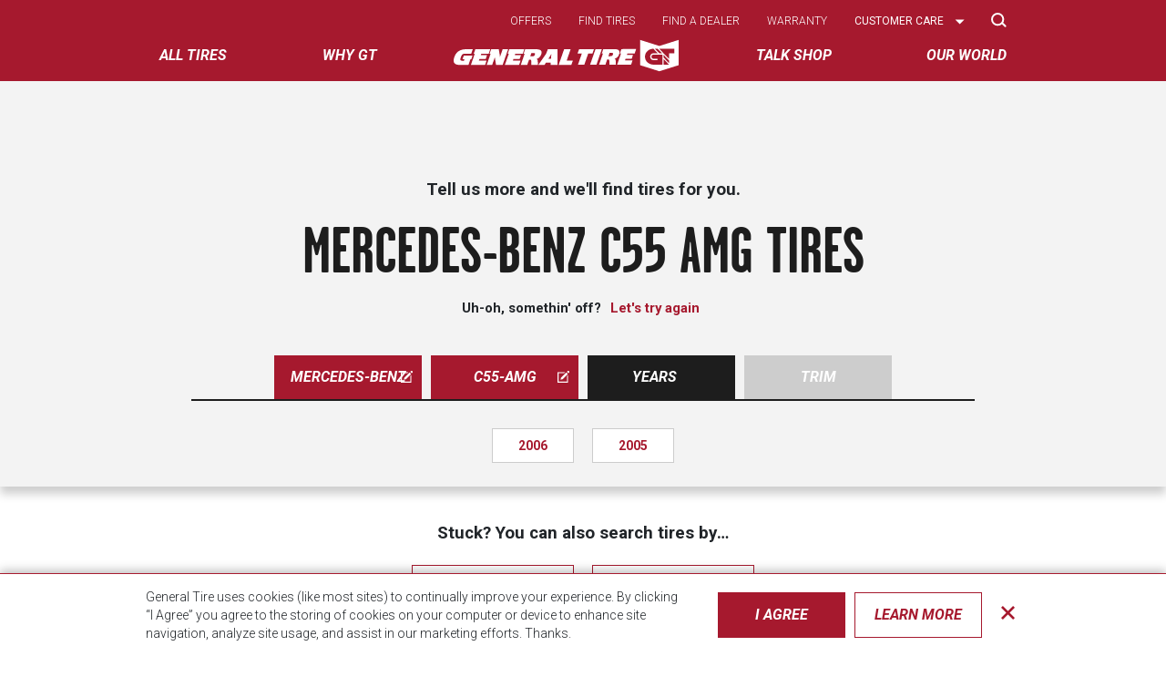

--- FILE ---
content_type: text/html; charset=UTF-8
request_url: https://generaltire.com/tire-search/by-vehicle/mercedes-benz/c55-amg
body_size: 11553
content:
<!DOCTYPE html>
<html lang="en" dir="ltr" prefix="og: https://ogp.me/ns#">
<head>
    <title>Mercedes-Benz C55 AMG Tires | Let’s Find Your Tires</title>
  <meta name="facebook-domain-verification" content="qcxwbbp6lxblmvo1tjq9ymijla0sdb" />
    <link rel="preconnect" href="https://fonts.googleapis.com">
    <link rel="preconnect" href="https://fonts.gstatic.com" crossorigin>
    <link rel="preconnect" href="https://use.typekit.net">
    <link href="https://fonts.googleapis.com/css2?family=Roboto:ital,wght@0,300;0,400;0,700;1,300;1,400;1,700&display=swap" rel="stylesheet">
    <link href="https://fonts.googleapis.com/css2?family=Give+You+Glory&display=swap" rel="stylesheet">
    <link rel="stylesheet" href=https://use.typekit.net/dsh4efx.css>
    <link rel="manifest" href="/themes/custom/gt/manifest.json">
    <meta charset="utf-8" />
<script async src="https://www.googletagmanager.com/gtag/js?id=UA-48537532-3"></script>
<script>window.dataLayer = window.dataLayer || [];function gtag(){dataLayer.push(arguments)};gtag("js", new Date());gtag("set", "developer_id.dMDhkMT", true);gtag('config', 'UA-48537532-3', { 'optimize_id': 'GTM-P9HSXC9', 'send_page_view': false });gtag("config", "UA-48537532-3", {"groups":"default","anonymize_ip":true,"page_path":location.pathname + location.search + location.hash});</script>
<link rel="canonical" href="https://generaltire.com/tire-search/by-vehicle/mercedes-benz/c55-amg" />
<link rel="image_src" href="/themes/custom/gt/images/social/GT_Logo.jpg" />
<meta property="og:url" content="https://generaltire.com/tire-search/by-vehicle/mercedes-benz/c55-amg" />
<meta property="og:title" content="Mercedes-Benz C55 AMG Tires | Let’s Find Your Tires" />
<meta property="og:image" content="https://generaltire.com/sites/default/files/media/image/2025-05/general-tire-logo-nontm.jpg" />
<meta name="twitter:card" content="summary_large_image" />
<meta name="twitter:description" content="Mercedes-Benz C55 AMG Tires | Let’s Find Your Tires" />
<meta name="twitter:site" content="generaltire" />
<meta name="twitter:title" content="Mercedes-Benz C55 AMG Tires | Let’s Find Your Tires" />
<meta name="twitter:creator" content="generaltire" />
<meta name="twitter:image" content="https://generaltire.com/themes/custom/gt/images/social/GT_Twitter.jpg" />
<meta name="Generator" content="Drupal 10 (https://www.drupal.org)" />
<meta name="MobileOptimized" content="width" />
<meta name="HandheldFriendly" content="true" />
<meta name="viewport" content="width=device-width, initial-scale=1, maximum-scale=1, user-scalable=no" />
<script>var gtSvgHash = "ac28f291";</script>
<meta http-equiv="x-ua-compatible" content="ie=edge" />
<meta name="description" content="Find tires for whatever you do in your Mercedes-Benz C55 AMG. Shop tires that Deliver from our nationwide network of General Tire dealers." />
<link rel="icon" href="/themes/custom/gt/favicon.ico" type="image/vnd.microsoft.icon" />
<script src="/sites/default/files/google_tag/primary/google_tag.script.js?t9la79" defer></script>

        <link rel="stylesheet" media="all" href="/sites/default/files/css/css_8GtTRtcXMCFR4-tRXPTXFeUFreFiK9bfbNbWR8Dey5k.css?delta=0&amp;language=en&amp;theme=gt&amp;include=eJwdykEKgDAMBdELteRIJdVYgrUpyVfx9qKbWTymmiHgPEtldzXabIBvCTskNVDrVrnnwNN1tE-m23ouyNN1IEXXZae_KZ6AHFQ5JEFdynXKv7_3wCeY" />
<link rel="stylesheet" media="all" href="//use.fontawesome.com/releases/v5.13.0/css/all.css" />
<link rel="stylesheet" media="all" href="/themes/custom/gt/css/style.css?t9la79" />
<link rel="stylesheet" media="print" href="/sites/default/files/css/css_vnicy3vnx8Swybzs-hm5AEe359VRtiHLd-takgpmZYo.css?delta=3&amp;language=en&amp;theme=gt&amp;include=eJwdykEKgDAMBdELteRIJdVYgrUpyVfx9qKbWTymmiHgPEtldzXabIBvCTskNVDrVrnnwNN1tE-m23ouyNN1IEXXZae_KZ6AHFQ5JEFdynXKv7_3wCeY" />

            
                <link rel="preload" href="/themes/custom/gt/dist/js/c9c17280.js" as="script" crossorigin="anonymous">
                <!-- Facebook Pixel Code -->
                <script>
                    !function (f, b, e, v, n, t, s) {
                        if (f.fbq) return;
                        n = f.fbq = function () {
                            n.callMethod ?
                                n.callMethod.apply(n, arguments) : n.queue.push(arguments)
                        };
                        if (!f._fbq) f._fbq = n;
                        n.push = n;
                        n.loaded = !0;
                        n.version = '2.0';
                        n.queue = [];
                        t = b.createElement(e);
                        t.async = !0;
                        t.src = v;
                        s = b.getElementsByTagName(e)[0];
                        s.parentNode.insertBefore(t, s)
                    }(window, document, 'script',
                        'https://connect.facebook.net/en_US/fbevents.js');
                    fbq('init', '1384309568320876');
                    fbq('track', 'PageView');
                </script>
                <noscript>
                    <img height="1" width="1"
                         src="https://www.facebook.com/tr?id=1384309568320876&ev=PageView
    &noscript=1"/>
                </noscript>
                <!-- End Facebook Pixel Code -->

                </head>
<body class="layout-no-sidebars path-tire-search">
<a href="#main-content" class="visually-hidden focusable skip-link">
    Skip to main content
</a>
<noscript><iframe src="https://www.googletagmanager.com/ns.html?id=GTM-TL4WQSD" height="0" width="0" style="display:none;visibility:hidden"></iframe></noscript>
  <div class="dialog-off-canvas-main-canvas" data-off-canvas-main-canvas>
    <div id="page-wrapper" class="">
  <div id="page">

    <gt-header id="header" role="banner">
      <div class="gt_header texture-bg--red">
        <div class="container">

          
          <nav class="gt_header__nav">
            <div class="main_nav__container texture-bg--red">
              <gt-header-menu>

                <div class="main-nav__mobile-header">
                  <a class="main-nav__mobile-logo" data-skip-prevent-default
                     href="/">
                    <img data-skip-prevent-default
                         src="/themes/custom/gt/images/gt_logo_white_no_tm.svg"
                         alt="General Tire Home"
                         class="mobile_head__home"/>
                  </a>
                  <button data-slot="toggle"
                          class="main-nav__toggle"
                          type="button">
                    <div class="hamburger hamburger--slider">
                      <span class="visually-hidden">Toggle navigation</span>
                      <span class="hamburger-box">
                        <span class="hamburger-inner"></span>
                      </span>
                    </div>
                  </button>

                  <h2 class="main-nav__mobile-header-title">Menu</h2>
                </div>

                <div class="main-nav__container">
                  <div class="main-nav__search">
                    <div class="main-nav__search-container">
                      <div class="main-nav__search-close">
                        <button data-slot="search-toggle-2" type="button">Close</button>
                      </div>
                      <form action="/search" method="get">
                        <label for="search-area"
                               class="visually-hidden">Search</label>
                        <input id="search-area" name="keywords"
                               placeholder="Site Search" type="text"
                               class="col gt_header__searchinput gt_header__searchinput--nav"></li>
                        <button type="submit" href="#"
                                class="btn btn-outline-light">Search
                        </button>
                      </form>
                    </div>
                  </div>

                    <nav role="navigation" aria-label="Main menu" class="main-nav">
            
      <ul class="main-nav__top" role="menubar">
          
              
        <li class="main-nav__top-item main-nav__mobile-dropdown main-nav__desktop-dropdown"
          data-menu-top-item data-menu-top-item-expandable          role="none" data-menu-item-open>
                    <a href="/tires" class="main-nav__top-item-link main-nav__clickable" data-menu-top-item-link="" aria-haspopup="true" role="menuitem" data-drupal-link-system-path="node/860">All tires</a>
                                

    
  <div class="menu_link_content menu-link-contentmain view-mode-tires main-nav__dropdown main-nav--style-tires" data-menu-dropdown>
              
        <ul class="main-nav__panel main-nav__panel--cols-6 menu-level-1" role="menu">
                              
            
            <li class="main-nav__column main-nav__item--tire_search" data-menu-second-level-item role="none">
                
                            
<div class="main-nav__tire-search">

  <span id="main-nav-tire-search-title" class="main-nav__tire-search-title">
    Search By
  </span>


  <ul aria-describedby="main-nav-tire-search-title" class="main-nav__tire-search-menu main-nav__second-level">
    <li>
      <button class="tire-fit__search-by-list-button gtm--sitewide--tire-finder--vehicle gtm--sitewide--top--tire-finder--vehicle" type="button"
         data-modal-target="#tire-finder-modal"
         data-activemode="vehicle"><span class="svgicon svgicon__vehicle-outline"><svg aria-hidden="true" class="svg-inline svg__vehicle-outline "><use href="/themes/custom/gt/dist/svg/symbol/sprite.symbol-ac28f291.svg#vehicle-outline"></use></svg></span>
        <span>Car</span><span class="svgicon svgicon__triangle-right"><svg aria-hidden="true" class="svg-inline svg__triangle-right "><use href="/themes/custom/gt/dist/svg/symbol/sprite.symbol-ac28f291.svg#triangle-right"></use></svg></span>
      </button>
    </li>
    <li>
      <button class="tire-fit__search-by-list-button gtm--sitewide--tire-finder--size gtm--sitewide--top--tire-finder--size" type="button"
         data-modal-target="#tire-finder-modal"
         data-activemode="size"><span class="svgicon svgicon__tire-outline"><svg aria-hidden="true" class="svg-inline svg__tire-outline "><use href="/themes/custom/gt/dist/svg/symbol/sprite.symbol-ac28f291.svg#tire-outline"></use></svg></span>
        <span>Tire Size</span><span class="svgicon svgicon__triangle-right"><svg aria-hidden="true" class="svg-inline svg__triangle-right "><use href="/themes/custom/gt/dist/svg/symbol/sprite.symbol-ac28f291.svg#triangle-right"></use></svg></span>
      </button>
    </li>
    <li>
      <button class="gtm--sitewide--tire-finder--license gtm--sitewide--top--tire-finder--license" type="button" data-modal-target="#tire-finder-modal"
              data-activemode="license"><span class="svgicon svgicon__license-outline"><svg aria-hidden="true" class="svg-inline svg__license-outline "><use href="/themes/custom/gt/dist/svg/symbol/sprite.symbol-ac28f291.svg#license-outline"></use></svg></span>
        <span>License Plate</span><span class="svgicon svgicon__triangle-right"><svg aria-hidden="true" class="svg-inline svg__triangle-right "><use href="/themes/custom/gt/dist/svg/symbol/sprite.symbol-ac28f291.svg#triangle-right"></use></svg></span>
      </button>
    </li>
  </ul>
</div>
            </li>
                                        
            
            <li class="main-nav__column main-nav__mobile-dropdown main-nav__item--default" data-menu-second-level-item data-menu-second-level-item-expandable role="none">
                                                        <a href="/tires/performance" title="General Tire’s line of performance tires are designed to provide maximum grip on dry and wet roads, giving you the inspiring performance you&#039;re looking for. Smart Technologies provide visual wear alerts and longer tread life." class="main-nav__column-header main-nav__clickable" data-menu-second-level-item-link="" role="menuitem" aria-haspopup="true" data-drupal-link-system-path="taxonomy/term/3">Performance</a>
                
                            

    
    
  <div class="menu_link_content menu-link-contentmain view-mode-default main-nav__column-content menu_link_content--level-2">
                            
    <ul class="main-nav__second-level" role="menu">
                  
        <li class="main-nav__item main-nav__item--default main-nav__item--regular" role="none">
                                            <a href="/tires/performance/g-max-as07" role="menuitem" class="main-nav__clickable" data-drupal-link-system-path="node/1335">G-MAX AS<sup>07</sup></a>
                  </li>

                        
        <li class="main-nav__item main-nav__item--default main-nav__item--regular" role="none">
                                            <a href="/tires/performance/g-max-rs" role="menuitem" class="main-nav__clickable" data-drupal-link-system-path="node/37">G-MAX RS</a>
                  </li>

            </ul>



        
                  <a href="/tires/performance" class="main-nav__clickable main-nav-mobile__parent-clickable">All Performance</a>
            </div>


            </li>
                                        
            
            <li class="main-nav__column main-nav__mobile-dropdown main-nav__item--default" data-menu-second-level-item data-menu-second-level-item-expandable role="none">
                                                        <a href="/tires/passenger" title="Designed for a quiet, comfortable ride with all-season traction, General Tire’s lineup of passenger tires offer enhanced, even treadwear and extended treadlife.  " class="main-nav__column-header main-nav__clickable" data-menu-second-level-item-link="" role="menuitem" aria-haspopup="true" data-drupal-link-system-path="taxonomy/term/1">Touring</a>
                
                            

    
    
  <div class="menu_link_content menu-link-contentmain view-mode-default main-nav__column-content menu_link_content--level-2">
                            
    <ul class="main-nav__second-level" role="menu">
                  
        <li class="main-nav__item main-nav__item--default main-nav__item--regular" role="none">
                                            <a href="/tires/passenger/altimax365-aw" role="menuitem" class="main-nav__clickable" data-drupal-link-system-path="node/1240">A<span>lti</span>MAX<sup>365 AW</sup></a>
                  </li>

                        
        <li class="main-nav__item main-nav__item--default main-nav__item--regular" role="none">
                                            <a href="/tires/passenger/altimax-rt45" role="menuitem" class="main-nav__clickable" data-drupal-link-system-path="node/1301">A<span>lti</span>MAX RT<sup>45</sup></a>
                  </li>

                        
        <li class="main-nav__item main-nav__item--default main-nav__item--regular" role="none">
                                            <a href="/tires/crossover/grabber-ht" role="menuitem" class="main-nav__clickable" data-drupal-link-system-path="node/1347">Grabber H/T</a>
                  </li>

                        
        <li class="main-nav__item main-nav__item--default main-nav__item--regular" role="none">
                                            <a href="/tires/light-trucksuv/grabber-hts60" role="menuitem" class="main-nav__clickable" data-drupal-link-system-path="node/21">Grabber HTS<sup>60</sup></a>
                  </li>

                        
        <li class="main-nav__item main-nav__item--default main-nav__item--regular" role="none">
                                            <a href="/tires/passenger/reliatrek" role="menuitem" class="main-nav__clickable" data-drupal-link-system-path="node/1199">ReliaTrek</a>
                  </li>

            </ul>



        
                  <a href="/tires/passenger" class="main-nav__clickable main-nav-mobile__parent-clickable">All Touring</a>
            </div>


            </li>
                                        
            
            <li class="main-nav__column main-nav__mobile-dropdown main-nav__item--default" data-menu-second-level-item data-menu-second-level-item-expandable role="none">
                                                        <a href="/tires/light-trucksuv" title="With General Tire’s complete lineup of Light Truck, Jeep and SUV tires, now you can make anywhere possible with extreme comfort and durability no matter the terrain." class="main-nav__column-header main-nav__clickable" data-menu-second-level-item-link="" role="menuitem" aria-haspopup="true" data-drupal-link-system-path="taxonomy/term/2">All-terrain/mud-terrain</a>
                
                            

    
    
  <div class="menu_link_content menu-link-contentmain view-mode-default main-nav__column-content menu_link_content--level-2">
                            
    <ul class="main-nav__second-level" role="menu">
                  
        <li class="main-nav__item main-nav__item--default main-nav__item--regular" role="none">
                                            <a href="/tires/light-trucksuv/grabber-apt" role="menuitem" class="main-nav__clickable" data-drupal-link-system-path="node/35">Grabber APT</a>
                  </li>

                        
        <li class="main-nav__item main-nav__item--default main-nav__item--regular" role="none">
                                            <a href="/tires/light-trucksuv/grabber-atx" role="menuitem" class="main-nav__clickable" data-drupal-link-system-path="node/855">Grabber A/T<sup>X</sup></a>
                  </li>

                        
        <li class="main-nav__item main-nav__item--default main-nav__item--regular" role="none">
                                            <a href="/tires/light-trucksuv/grabber-x3" role="menuitem" class="main-nav__clickable" data-drupal-link-system-path="node/30">Grabber X<sup>3</sup></a>
                  </li>

            </ul>



        
                  <a href="/tires/light-trucksuv" class="main-nav__clickable main-nav-mobile__parent-clickable">All All-terrain/mud-terrain</a>
            </div>


            </li>
                                        
            
            <li class="main-nav__column main-nav__mobile-dropdown main-nav__item--default" data-menu-second-level-item data-menu-second-level-item-expandable role="none">
                                                        <a href="/tires/winter" title="With innovative compound and studdable tread pattern technologies for superior traction in low temperatures on wet, snow and/or ice conditions, General Tire’s lineup of winter tires are built to handle the most unforgiving of winters." class="main-nav__column-header main-nav__clickable" data-menu-second-level-item-link="" role="menuitem" aria-haspopup="true" data-drupal-link-system-path="taxonomy/term/125">Winter</a>
                
                            

    
    
  <div class="menu_link_content menu-link-contentmain view-mode-default main-nav__column-content menu_link_content--level-2">
                            
    <ul class="main-nav__second-level" role="menu">
                  
        <li class="main-nav__item main-nav__item--default main-nav__item--regular" role="none">
                                            <a href="/tires/winter/altimax-arctic-12" role="menuitem" class="main-nav__clickable" data-drupal-link-system-path="node/36">A<span>lti</span>MAX Arctic<sup>12</sup></a>
                  </li>

                        
        <li class="main-nav__item main-nav__item--default main-nav__item--regular" role="none">
                                            <a href="/tires/winter/grabber-arctic-lt" role="menuitem" class="main-nav__clickable" data-drupal-link-system-path="node/22">Grabber Arctic LT</a>
                  </li>

                        
        <li class="main-nav__item main-nav__item--default main-nav__item--regular" role="none">
                                            <a href="/tires/winter/grabber-arctic" role="menuitem" class="main-nav__clickable" data-drupal-link-system-path="node/29">Grabber Arctic</a>
                  </li>

            </ul>



        
                  <a href="/tires/winter" class="main-nav__clickable main-nav-mobile__parent-clickable">All Winter</a>
            </div>


            </li>
                                        
            
            <li class="main-nav__column main-nav__item--right_column" data-menu-second-level-item data-menu-second-level-item-expandable role="none">
                
                            

    
    

    <div class="menu_link_content menu-link-contentmain view-mode-right-column main-nav__column-content menu_link_content--level-2">
                            
    <ul class="main-nav__second-level" role="menu">
                  
        <li class="main-nav__item main-nav__item--default main-nav__item--regular" role="none">
                                            <a href="/tires/government-fleet" role="menuitem" class="main-nav__clickable" data-drupal-link-system-path="taxonomy/term/122">Government/Fleet</a>
                  </li>

                        
        <li class="main-nav__item main-nav__item--default main-nav__item--regular" role="none">
                                            <a href="/tires/original-equipment" role="menuitem" class="main-nav__clickable" data-drupal-link-system-path="taxonomy/term/117">Original Equipment</a>
                  </li>

                        
        <li class="main-nav__item main-nav__item--default main-nav__item--regular" role="none">
                                            <a href="https://www.generaltire-specialty.com" role="menuitem" class="main-nav__clickable">Specialty</a>
                  </li>

                        
        <li class="main-nav__item main-nav__item--default main-nav__item--regular" role="none">
                                            <a href="/tires/commercial" title="General Tire’s truck tire lineup made with durable tread compounds provides great handling, excellent traction, and is fuel-efficient. Whether you are traveling long distances or on a construction site, trust GT for the performance you need." role="menuitem" class="main-nav__clickable" data-drupal-link-system-path="taxonomy/term/6">Commercial</a>
                  </li>

            </ul>



            </div>



            </li>
                      </ul>



          </div>



                  </li>
      
      

          
              
        <li class="main-nav__top-item"
          data-menu-top-item          role="none" >
                    <a href="/why-gt" class="main-nav__top-item-link main-nav__clickable" data-menu-top-item-link="" aria-haspopup="true" role="menuitem" data-drupal-link-system-path="node/1300">Why GT</a>
                                

    
  <div class="menu_link_content menu-link-contentmain view-mode-default main-nav__dropdown main-nav--style-default" data-menu-dropdown>
              
          </div>



                  </li>
      
              <li class="main-nav__logo"><a href="/"><img
              src="/themes/custom/gt/images/gt_logo_white_no_tm.svg"
              alt="General Tire Home" class="mobile_head__home"></a></li>
      

          
              
        <li class="main-nav__top-item"
          data-menu-top-item          role="none" >
                    <a href="/talk-shop" class="main-nav__top-item-link main-nav__clickable" data-menu-top-item-link="" aria-haspopup="true" role="menuitem" data-drupal-link-system-path="node/856">Talk Shop</a>
                                

    
  <div class="menu_link_content menu-link-contentmain view-mode-default main-nav__dropdown main-nav--style-default" data-menu-dropdown>
              
          </div>



                  </li>
      
      

          
              
        <li class="main-nav__top-item main-nav__mobile-dropdown main-nav__desktop-dropdown"
          data-menu-top-item data-menu-top-item-expandable          role="none" >
                    <a href="/our-world" class="main-nav__top-item-link main-nav__clickable" data-menu-top-item-link="" aria-haspopup="true" role="menuitem" data-drupal-link-system-path="node/1123">Our World</a>
                                

    
  <div class="menu_link_content menu-link-contentmain view-mode-default main-nav__dropdown main-nav--style-default" data-menu-dropdown>
              
        <ul class="main-nav__panel main-nav__panel--cols-2 menu-level-1" role="menu">
                              
            
            <li class="main-nav__column main-nav__item--default" data-menu-second-level-item role="none">
                                                        <a href="/upcoming-events" title="Event Schedule" class="main-nav__clickable" data-menu-second-level-item-link="" role="menuitem" aria-haspopup="false" data-drupal-link-system-path="node/1355">Events</a>
                
                            

    
    
  


            </li>
                                        
            
            <li class="main-nav__column main-nav__item--default" data-menu-second-level-item role="none">
                                                        <a href="/about-us" class="main-nav__clickable" data-menu-second-level-item-link="" role="menuitem" aria-haspopup="false" data-drupal-link-system-path="node/1319">About Us</a>
                
                            

    
    
  


            </li>
                      </ul>



              <a href="/our-world" class="main-nav__clickable main-nav-mobile__parent-clickable">All Our World</a>
      </div>



                  </li>
      
      

    

  </ul>


    </nav>


                  <div class="main-nav__top-right">
                    <div class="container">
                      <ul class="main-nav__top-right-menu">
                        
                                        <li class="main-nav__top-right-item">
                                <a href="/offers" class="main-nav__clickable" data-subnav-toggle="offers" data-drupal-link-system-path="node/1233">Offers</a>
                            </li>
                                <li class="main-nav__top-right-item">
                                <a href="/tire-search" data-subnav-toggle="find-tires" data-drupal-link-system-path="node/858">Find tires</a>
                            </li>
                                <li class="main-nav__top-right-item">
                                <a href="/dealer-locator" data-subnav-toggle="find-a-dealer" data-drupal-link-system-path="node/857">Find a dealer</a>
                            </li>
                                <li class="main-nav__top-right-item">
                                <a href="/warranty" data-subnav-toggle="warranty" data-drupal-link-system-path="node/1356">Warranty</a>
                            </li>
                                <li class="main-nav__top-right-item main-nav__top-right--has-children">
                                <a href="https://generaltiresupport.zendesk.com" data-subnav-toggle="customer-care">Customer care</a>
                                    <label for="customer-care" class="visually-hidden">Select Options</label>
                    <select class="niceselect" id="customer-care" style="display: none;">
                                                    <option value="https://generaltiresupport.zendesk.com">Chat Now</option>
                                                    <option value="https://generaltiresupport.zendesk.com">Support Home</option>
                                                    <option value="https://generaltiresupport.zendesk.com/hc/en-us">Ask a question</option>
                                                    <option value="https://register.cimstireregistration.com/?id=general">Tire Registration</option>
                                            </select>
                    <div class="nice-select niceselect" tabindex="0"><span class="current">Customer care</span>
                        <ul class="list">
                            <li data-value="https://generaltiresupport.zendesk.com" class="option selected focus">Customer care</li>
                                                            <li data-value="https://generaltiresupport.zendesk.com" class="option">Chat Now</li>
                                                            <li data-value="https://generaltiresupport.zendesk.com" class="option">Support Home</li>
                                                            <li data-value="https://generaltiresupport.zendesk.com/hc/en-us" class="option">Ask a question</li>
                                                            <li data-value="https://register.cimstireregistration.com/?id=general" class="option">Tire Registration</li>
                                                    </ul>
                    </div>
                            </li>
            


                        <li class="main-nav__top-right-item">
                          <button type="button" data-slot="search-toggle"
                                  class="main-nav__search-toggle">
                            <svg height="16" viewBox="0 0 17 16" width="17"
                                 xmlns="http://www.w3.org/2000/svg">
                              <path
                                d="m438.176471 13.3529412c3.41117 0 6.17647-2.7653001 6.17647-6.17647061 0-3.41117052-2.7653-6.17647059-6.17647-6.17647059-3.411171 0-6.176471 2.76530007-6.176471 6.17647059 0 3.41117051 2.7653 6.17647061 6.176471 6.17647061zm5.735294-1.3235294 2.647059 2.6470588"
                                fill="none" stroke="currentColor"
                                stroke-linecap="round"
                                stroke-linejoin="round" stroke-width="2"
                                transform="translate(-431)"/>
                            </svg>
                            <span>Search</span>
                          </button>
                        </li>
                      </ul>
                    </div>
                  </div>
                </div>

              </gt-header-menu>

            </div>
          </nav>
        </div>
      </div>
    </gt-header>

          <div class="highlighted">
        <aside class="container-fluid section clearfix" role="complementary">
            <section class="row region region-highlighted">
    <div data-drupal-messages-fallback class="hidden"></div>

  </section>

        </aside>
      </div>
        
          <div id="main-wrapper" class="layout-main-wrapper clearfix">
                  <div id="main" class="container-fluid">
                                    <div class="clearfix ">
              <main class="main-content">
                <section class="section">
                  <a id="main-content" tabindex="-1"></a>
                                      <div id="block-gt-content" class="block block-system block-system-main-block">
  
    
      <div class="content">
      <div class="texture-bg--graylitest section_boxshadow">
  <div class="container container--mobile-indent container--firstelement">
    <section class="section-padding-top">
      <header class="tire-search__header">
        <p class="tire-search__subheader"><b>Tell us more and we'll find tires for you.</b>
        </p>        <h1 class="product__title product__title--knockoutgray center">Mercedes-Benz C55 AMG Tires</h1>
                  <p><b>Uh-oh, somethin' off?
              <button class="link-button" type="button" data-modal-target="#tire-finder-modal"
                      data-activemode="vehicle">Let's
                try again
              </button>
            </b></p>      </header>

      <div class="tire-finder">
        <ul class="tire-finder__buttons is-flex tire-finder__buttons--vehicle tire-finder__tabs--5">
          <li class="active">
      <a href="/tire-search/by-vehicle/" class="tire-finder__tab btn btn-danger btn-danger--onwhite">mercedes-benz<span class="icon-edit"></span></a>
    </li>
          <li class="active">
      <a href="/tire-search/by-vehicle/mercedes-benz" class="tire-finder__tab btn btn-danger btn-danger--onwhite">c55-amg<span class="icon-edit"></span></a>
    </li>
          <li class="selected">
      <button class="tire-finder__tab btn btn-dark">Years</button>
    </li>
          <li class="">
      <button class="tire-finder__tab btn btn-inactive disabled">Trim</button>
    </li>
  </ul>

        <div class="tire-search__options">
          
          <ul
            class="tire-search-options-list ">
                                          <li>
                  <a href="/tire-search/by-vehicle/mercedes-benz/c55-amg/2006" class="btn">2006</a>
                </li>
                                                        <li>
                  <a href="/tire-search/by-vehicle/mercedes-benz/c55-amg/2005" class="btn">2005</a>
                </li>
                                    </ul>

        </div>
      </div>


    </section>
  </div>
</div>

<div class="container container--mobile-indent">
  <section class="padding-top-40 padding-bottom-40">
    <tire-size-license-plate-choice value="vehicle"></tire-size-license-plate-choice>
    <div class="tire-size-license-plate-choice">
      <h2 class="center">
        Stuck? You can also search tires by&hellip;
      </h2>
      <div class="homepage_marquee__buttons">
        
                  <button type="button" data-modal-target="#tire-finder-modal" data-activemode="size" class="btn btn-outline-danger"
             data-nw="tireSize">
                <span class="home_marquee__buttons-icon">
                  <span class="icon-tire"></span>
                </span>
            tire size <span class="arrow-right"></span>
          </button>
        
        <button type="button" data-modal-target="#tire-finder-modal" data-activemode="license"
           class="btn btn-outline-danger" data-nw="licensePlate">
              <span class="home_marquee__buttons-icon">
                <span class="icon-license"></span>
              </span>
          license plate <span class="arrow-right"></span>
        </button>
      </div>
    </div>
  </section>
</div>

    </div>
  </div>


                </section>
              </main>
                                        </div>
          </div>
              </div>
        
    <footer class="site-footer">
              <div class="site-footer--texture texture-bg--darkgray">
          <div class="container">
            <div class="row">
              <div class="col-lg-9">
                <div class="footer_menu">
                  <ul class="footer_menu__buttons">
                    <li><a rel="noreferrer noopener nofollow"
                           href="https://generaltire.com/newsletter-signup"
                           class="btn btn-danger footer_menu__btn">Be an
                        insider</a></li>
                    <li><a data-modal-target="#tire-finder-modal"
                           data-activemode="vehicle"
                           data-gtm-global-find-tires-bottom
                           href="/tire-search"
                           class="btn btn-danger footer_menu__btn">Find
                        Tires</a></li>
                    <li><a data-gtm-global-find-a-dealer-bottom
                           href=""
                           class="btn btn-danger footer_menu__btn">Find A
                        Dealer</a></li>
                  </ul>
                      <div class="footer_menu_col footer_menu_col--first">
        <h2 class="footer_menu_col__header"><a href="/tires" data-drupal-link-system-path="node/860">Tires</a></h2>
                <ul>
                            <li><a href="/tires/performance" data-drupal-link-system-path="taxonomy/term/3">Performance</a></li>
                            <li><a href="/tires/passenger-and-minivan" title="Passenger and Minivan Tires">Passenger</a></li>
                            <li><a href="/tires/light-trucksuv" data-drupal-link-system-path="taxonomy/term/2">Light Truck / SUV</a></li>
                            <li><a href="/tires/winter" title="Winter Tires" data-drupal-link-system-path="taxonomy/term/125">Winter</a></li>
                            <li><a href="/tires/commercial" data-drupal-link-system-path="taxonomy/term/6">Commercial</a></li>
                    </ul>
            </div>
    <div class="footer_menu_col">
        <h2 class="footer_menu_col__header"><a href="/why-gt" data-drupal-link-system-path="node/1300">Why GT</a></h2>
                <ul>
                            <li><a href="/legal" title="Terms of Use Agreement" data-drupal-link-system-path="legal">Legal</a></li>
                            <li><a href="/privacy" data-drupal-link-system-path="node/1174">Privacy Notice</a></li>
                            <li><a href="/accessibility-statement" data-drupal-link-system-path="accessibility-statement">Accessibility Statement</a></li>
                    </ul>
            </div>
    <div class="footer_menu_col">
        <h2 class="footer_menu_col__header"><a href="/talk-shop" data-drupal-link-system-path="node/856">Talk Shop</a></h2>
                <ul>
                            <li><a href="https://generaltiresupport.zendesk.com" title="Questions? Issues? We can help.">Customer Care</a></li>
                            <li><a href="https://register.cimstireregistration.com/?id=general" title="Register those GT tires!">Tire Registration</a></li>
                            <li><a href="/warranty" data-drupal-link-system-path="node/1356">Warranty</a></li>
                            <li><a href="https://generaltiresupport.zendesk.com/hc/en-us/categories/44260217655956-Safety-Campaign">Tire Recall Information</a></li>
                    </ul>
            </div>
    <div class="footer_menu_col">
        <h2 class="footer_menu_col__header"><a href="/our-world" data-drupal-link-system-path="node/1123">Our World</a></h2>
                <ul>
                            <li><a href="/form/racer" title="Racer Tire Program Form" data-drupal-link-system-path="webform/racer">Racer Tire</a></li>
                            <li><a href="/form/sponsorships" title="Fill out sponsorship Form" data-drupal-link-system-path="webform/sponsorships">Sponsorship</a></li>
                            <li><a href="/team-gt/contingency" data-drupal-link-system-path="node/1125">Contingency</a></li>
                            <li><a href="/media" title="General Tire provides the logos and tire images you need to make the most of your sponsorship. " data-drupal-link-system-path="node/1178">Media</a></li>
                    </ul>
            </div>

                </div>
              </div>
              <div class="col-lg-3">
                <ul class="footer_social_links">
                                      <li><a data-gtm-sitewide-facebook
                           href="https://www.facebook.com/generaltire/"><span
                          class="icon-facebook">Facebook</span></a></li>
                                                        <li><a data-gtm-sitewide-twitter
                           href="https://twitter.com/GeneralTire"><span
                          class="icon-twitter">X</span></a></li>
                                                        <li><a data-gtm-sitewide-youtube
                           href="https://www.youtube.com/user/teamgeneraltire"><span
                          class="icon-youtube">YouTube</span></a></li>
                                                        <li><a data-gtm-sitewide-instagram
                           href="https://www.instagram.com/general_tire/"><span
                          class="icon-instagram">Instagram</span></a>
                    </li>
                                  </ul>
              </div>
            </div>
          </div>
        </div>

        <div class="site-footer__copyright-container">
          <div class="container">
            <div class="row">
              <div class="col-sm-12">
                <p class="site-footer__copyright">© CTA 2026,
                  All Rights Reserved.</p>
              </div>
            </div>
          </div>
        </div>
          </footer>

  </div>
</div>

  </div>


<div class="gt-privacy-popup">
    <div class="container">
        <div class="gt-privacy-popup__content">
            <p>General Tire uses cookies (like most sites) to continually improve your experience. By clicking “I Agree”
                you agree to the storing of cookies on your computer or device to enhance site navigation, analyze site
                usage, and assist in our marketing efforts. Thanks.</p>
            <div class="gt-privacy-popup__bar">
                <button class="btn btn-danger gt-privacy-popup__agree">I Agree</button>
                <a href="/privacy/" class="btn btn-outline-danger">Learn More</a>
            </div>
            <button class="gt-privacy-popup__close">
                <span class="visually-hidden">Close privacy window</span>
                <svg height="15" viewbox="0 0 15 15" width="15" xmlns="http://www.w3.org/2000/svg">
                    <path d="m13.2352941 0 1.7647059 1.76470588-5.736 5.73429412 5.736 5.7362941-1.7647059 1.7647059-5.7352941-5.736-5.73529412 5.736-1.76470588-1.7647059 5.736-5.7352941-5.736-5.73529412 1.76470588-1.76470588 5.73529412 5.735z"
                          fill="#a6192e" fill-rule="evenodd"/>
                </svg>
            </button>
        </div>
    </div>
</div>

<con-tire-finder-modal id="tire-finder-modal" closeiconname="close"></con-tire-finder-modal>

<script>!function(){function t(){function t(t,e,o){return new Promise((function(n){var s=document.createElement("script");function c(){s.parentElement&&s.parentElement.removeChild(s),n()}s.src=t,s.onload=c,o&&o.forEach((function(t){s.setAttribute(t.name,t.value)})),s.onerror=function(){console.error("[polyfills-loader] failed to load: "+t+" check the network tab for HTTP status."),c()},e&&(s.type=e),document.head.appendChild(s)}))}var e=[];function o(){!function(){try{return Function("!function(){import(_)}").call(),!1}catch(t){return!0}}()?t("/themes/custom/gt/dist/js/c9c17280.js","module",[]):System.import("/themes/custom/gt/dist/js/nomodule-9ffb0ed4.js")}"fetch"in window&&"Request"in window&&"signal"in window.Request.prototype||e.push(t("./../../../../../../../themes/custom/gt/dist/js/polyfills/fetch.4bffd430813f6b29e92f531498cbaaa3.js")),function(){try{return Function("!function(){import(_)}").call(),!1}catch(t){return!0}}()&&e.push(t("./../../../../../../../themes/custom/gt/dist/js/polyfills/systemjs.7c67748244db343ce51ba10f2d32211e.js")),(!("attachShadow"in Element.prototype)||!("getRootNode"in Element.prototype)||window.ShadyDOM&&window.ShadyDOM.force)&&e.push(t("./../../../../../../../themes/custom/gt/dist/js/polyfills/webcomponents.c5a5cb2aaa3b3d6744a5b84e484e147a.js")),!("noModule"in HTMLScriptElement.prototype)&&"getRootNode"in Element.prototype&&e.push(t("./../../../../../../../themes/custom/gt/dist/js/polyfills/custom-elements-es5-adapter.79106fd9b808b3bbd70d54b934850301.js")),e.length?Promise.all(e).then(o):o()}if("noModule"in HTMLScriptElement.prototype)t();else{var e=document.createElement("script");function o(){document.head.removeChild(e),t()}e.src="./../../../../../../../themes/custom/gt/dist/js/polyfills/core-js.1b28b0388288d014499a438c1d1af521.js",e.onload=o,e.onerror=function(){console.error("[polyfills-loader] failed to load: "+e.src+" check the network tab for HTTP status."),o()},document.head.appendChild(e)}}()</script>
<script type="application/json" data-drupal-selector="drupal-settings-json">{"path":{"baseUrl":"\/","pathPrefix":"","currentPath":"tire-search\/by-vehicle\/mercedes-benz\/c55-amg","currentPathIsAdmin":false,"isFront":false,"currentLanguage":"en"},"pluralDelimiter":"\u0003","suppressDeprecationErrors":true,"google_analytics":{"account":"UA-48537532-3","trackOutbound":true,"trackMailto":true,"trackDownload":true,"trackDownloadExtensions":"7z|aac|arc|arj|asf|asx|avi|bin|csv|doc(x|m)?|dot(x|m)?|exe|flv|gif|gz|gzip|hqx|jar|jpe?g|js|mp(2|3|4|e?g)|mov(ie)?|msi|msp|pdf|phps|png|ppt(x|m)?|pot(x|m)?|pps(x|m)?|ppam|sld(x|m)?|thmx|qtm?|ra(m|r)?|sea|sit|tar|tgz|torrent|txt|wav|wma|wmv|wpd|xls(x|m|b)?|xlt(x|m)|xlam|xml|z|zip","trackUrlFragments":true},"landingPageUrls":{"talk_shop":"\/talk-shop","tire_search":"\/tire-search","all_tires":"\/tires","our_world_partners":"\/our-world\/partners","our_world_team_gt":"\/our-world\/team-gt","our_world_all_news":"\/our-world\/news","our_world":"\/our-world","tire_retailers_online_retailers":"\/online-retailers","tire_sf_store_finder":"\/dealer-locator","tire_pages_warranty":"\/warranty"},"user":{"uid":0,"permissionsHash":"dd99c429e0689fd7e7685cc9d31c3c3b421a574efd27aa0ec2f48b25d5f02e64"}}</script>
<script src="/sites/default/files/js/js_izjxWBFDRmmUcl6_ccbWBtX4svaGHdj6y6s_v2QzQ2o.js?scope=footer&amp;delta=0&amp;language=en&amp;theme=gt&amp;include=eJxdyMEKwCAIANAfcvhJYS1EJhplQX8_aLdd3uGxO2tNZKQ7pAzkXwAHsnomvUZsFWMYKuXBI4T0mvLC1v2eJcTtqzXruRc0MCXd"></script>
<script src="https://apps.bazaarvoice.com/deployments/general-tire/main_site/production/en_US/bv.js" async="async"></script>
<script src="/sites/default/files/js/js_iMmMs5X2jGZ19WWkFixXyZgSnYuz4yHEKNJdKxoSGSg.js?scope=footer&amp;delta=2&amp;language=en&amp;theme=gt&amp;include=eJxdyMEKwCAIANAfcvhJYS1EJhplQX8_aLdd3uGxO2tNZKQ7pAzkXwAHsnomvUZsFWMYKuXBI4T0mvLC1v2eJcTtqzXruRc0MCXd"></script>



            <!-- Marketo Pixel Code -->
        <script type="text/javascript">
            (function () {
                var didInit = false;

                function initMunchkin() {
                    if (didInit === false) {
                        didInit = true;
                        Munchkin.init('959-GPK-844');
                    }
                }

                var s = document.createElement('script');
                s.type = 'text/javascript';
                s.async = true;
                s.src = '//munchkin.marketo.net/munchkin.js';
                s.onreadystatechange = function () {
                    if (this.readyState == 'complete' || this.readyState == 'loaded') {
                        initMunchkin();
                    }
                };
                s.onload = initMunchkin;
                document.getElementsByTagName('head')[0].appendChild(s);
            })();
        </script>
        <!-- End Marketo Pixel Code -->
        <!-- Crazy Egg Code -->
        <script type="text/javascript">
            setTimeout(function () {
                var a = document.createElement("script");
                var b = document.getElementsByTagName("script")[0];
                a.src = document.location.protocol + "//script.crazyegg.com/pages/scripts/0069/2238.js?" + Math.floor(new Date().getTime() / 3600000);
                a.async = true;
                a.type = "text/javascript";
                b.parentNode.insertBefore(a, b)
            }, 1);
        </script>
        <!-- Crazy Egg Code -->
        <portal-destination name="modal" multiple></portal-destination>



</body>
</html>


--- FILE ---
content_type: image/svg+xml
request_url: https://generaltire.com/themes/custom/gt/images/icons/twitter.svg?v=x
body_size: -57
content:
<?xml version="1.0" encoding="UTF-8"?>
<svg viewBox="0 0 25 25" version="1.1" xmlns="http://www.w3.org/2000/svg" xmlns:xlink="http://www.w3.org/1999/xlink">
  <g stroke="none" stroke-width="1" fill="none" fill-rule="evenodd">
    <path d="M14.6467787,11.4686351 L21.932133,3 L20.2057373,3 L13.879865,10.3531968 L8.82740935,3 L3,3 L10.6403043,14.1193359 L3,23 L4.72649364,23 L11.4067777,15.2347742 L16.742541,23 L22.5699503,23 L14.6463547,11.4686351 L14.6467787,11.4686351 Z M12.282109,14.2172998 L11.507987,13.1100647 L5.34857343,4.29967954 L8.00036694,4.29967954 L12.9710854,11.4099415 L13.7452074,12.5171767 L20.2065527,21.7594282 L17.5547592,21.7594282 L12.282109,14.2177239 L12.282109,14.2172998 Z" id="Shape" fill="#FFFFFF" fill-rule="nonzero"></path>
  </g>
</svg>


--- FILE ---
content_type: image/svg+xml
request_url: https://generaltire.com/themes/custom/gt/dist/svg/symbol/sprite.symbol-ac28f291.svg
body_size: 3657
content:
<?xml version="1.0" encoding="utf-8"?><svg xmlns="http://www.w3.org/2000/svg" xmlns:xlink="http://www.w3.org/1999/xlink"><symbol viewBox="0 0 15 15" id="arrow-left" xmlns="http://www.w3.org/2000/svg"><path d="M9.071 1.31 7.717-.01.001 7.5l7.716 7.51 1.354-1.32-5.457-5.311 11.085.001V6.53L3.708 6.529z" fill="currentColor" fill-rule="evenodd"/></symbol><symbol viewBox="0 0 22 22" id="checkmark-circle" xmlns="http://www.w3.org/2000/svg"><path d="M11 0C4.925 0 0 4.925 0 11s4.925 11 11 11 11-4.925 11-11A10.995 10.995 0 0 0 11 0zm.871 14.027-1.983 1.982-1.982-1.982-2.363-2.363 1.983-1.982 2.353 2.348 5.51-5.505 1.982 1.982-5.51 5.51z" fill="currentColor"/></symbol><symbol viewBox="0 0 20 20" id="checkmark-green-circle" xmlns="http://www.w3.org/2000/svg"><path d="M10 0C4.477 0 0 4.477 0 10s4.477 10 10 10 10-4.477 10-10A9.996 9.996 0 0 0 10 0zm.792 12.752L8.99 14.554l-1.803-1.802-2.148-2.148L6.842 8.8l2.139 2.135 5.009-5.004 1.802 1.802-5.009 5.009z" fill="#4ca634"/></symbol><symbol viewBox="0 0 28 52" id="chevron-red-left" xmlns="http://www.w3.org/2000/svg"><path d="M28 51 0 26 28 1" fill="none" stroke="#A6192E" stroke-linecap="round" stroke-linejoin="round"/></symbol><symbol viewBox="0 0 28 52" id="chevron-red-right" xmlns="http://www.w3.org/2000/svg"><path d="m0 51 28-25L0 1" fill="none" stroke="#A6192E" stroke-linecap="round" stroke-linejoin="round"/></symbol><symbol viewBox="0 0 11 11" id="close" xmlns="http://www.w3.org/2000/svg"><path d="M1.098.147 5.5 4.55 9.902.147a.5.5 0 0 1 .707 0l.244.244a.5.5 0 0 1 0 .708L6.45 5.5l4.403 4.403a.5.5 0 0 1 0 .707l-.244.244a.5.5 0 0 1-.638.058l-.07-.058L5.5 6.452l-4.402 4.403a.5.5 0 0 1-.638.058l-.069-.058-.244-.244a.5.5 0 0 1 0-.707L4.55 5.501.147 1.099a.5.5 0 0 1 0-.708L.391.147a.5.5 0 0 1 .707 0Z" fill="currentColor" fill-rule="evenodd"/></symbol><symbol viewBox="0 0 20 14" id="credit-card" xmlns="http://www.w3.org/2000/svg"><path d="M20 0v14H0V0h20Zm-3 11H2v1h15v-1ZM9 9H2v1h7V9Zm-.75-7H2v3.23h6.25V2Z" fill="#A6192E" fill-rule="evenodd"/></symbol><symbol viewBox="0 0 20 20" id="error-red-triangle" xmlns="http://www.w3.org/2000/svg"><g fill="none" fill-rule="evenodd"><path d="m10 0 10 20H0z" fill="#a6192e"/><path d="M8.725 7.273h2.67l-.036 7.051h-2.67zM10.06 18.67a1.424 1.424 0 1 1 0-2.847 1.424 1.424 0 0 1 0 2.847z" fill="#fff"/></g></symbol><symbol viewBox="0 0 12 12" id="info-circle" xmlns="http://www.w3.org/2000/svg"><g fill="none" fill-rule="evenodd"><circle cx="6" cy="6" r="6" fill="currentColor"/><path fill="#FFF" d="M5 5h2v5H5V5Zm1-1a1 1 0 1 0 0-2 1 1 0 0 0 0 2Z"/></g></symbol><symbol viewBox="0 0 26 17" id="license-outline" xmlns="http://www.w3.org/2000/svg"><path d="M5.608 5.608v4.078h-1.15v-2.96l-.733.334-.156-.95.993-.502zm2.04 0c.905 0 1.415.442 1.415 1.158a1.807 1.807 0 0 1-.793 1.377l-.68.607h1.417l.17.936h-3.06V8.86l1.417-1.323a.82.82 0 0 0 .34-.606c0-.22-.17-.33-.454-.33-.392.011-.77.147-1.076.385l-.113-.992a2.545 2.545 0 0 1 1.416-.385zm4.875 0 .11.924h-1.779v.49h.556c.344-.03.684.081.938.31.254.227.399.549.397.886 0 .924-.723 1.468-1.724 1.468-.46 0-.914-.092-1.335-.272l.167-.978c.362.18.762.273 1.168.271.334 0 .612-.163.612-.435s-.223-.38-.556-.38-.39 0-.5.109l-.724-.164.111-2.23zm3.135 0 .146 1.033h-1.02v3.045h-1.068V6.641h-.97V5.608zm4.224 0v.937l-1.5 3.141-1.212-.165L18.613 6.6h-1.674l-.115-.992zm3.06 0V6.64h-1.357v.653h.977l.162.978h-1.139v1.414h-1.193V5.608zM26 0v16.314H0V0zM6.112 13.924a.622.622 0 1 0 .001 1.245.622.622 0 0 0-.001-1.245zm13.517 0a.621.621 0 0 0-.538.935.621.621 0 1 0 1.077-.623.621.621 0 0 0-.539-.312zM4.247 1.922h-2.59v12.521H4.3a1.555 1.555 0 0 1 1.554-1.35h14.19a1.607 1.607 0 0 1 1.555 1.35h2.693V1.923h-2.693c-.152.9-.929 1.559-1.839 1.559-.91 0-1.687-.66-1.839-1.56H7.924A1.815 1.815 0 0 1 6.112 3.69a1.81 1.81 0 0 1-1.298-.496 1.821 1.821 0 0 1-.567-1.27zm15.486-.779a.73.73 0 0 0 0 1.455.726.726 0 0 0 0-1.455zm-13.621 0a.726.726 0 1 0 .002 1.452.726.726 0 0 0-.002-1.452z" fill="currentColor" fill-rule="evenodd"/></symbol><symbol viewBox="0 0 18 18" id="minus-circle" xmlns="http://www.w3.org/2000/svg"><g fill="none" fill-rule="evenodd"><circle cx="9" cy="9" fill="currentColor" r="9"/><path d="M4 8h10v2H4z" fill="#fff"/></g></symbol><symbol viewBox="0 0 12 12" id="minus-outline" xmlns="http://www.w3.org/2000/svg"><path fill="currentColor" fill-rule="evenodd" d="M12 5.25v1.5H0v-1.5z"/></symbol><symbol viewBox="0 0 21 20" id="pdf-file" xmlns="http://www.w3.org/2000/svg"><path d="m15.269 0 5.381 5.234V20H3.544v-2.638h11.025v-9.32H3.544V0zm-2.013 9.191v7.064H0V9.191zM2.931 10.894H1.663v3.617h1.093v-1.064h.175c.963 0 1.575-.51 1.575-1.32 0-.808-.612-1.233-1.575-1.233zm3.632 0h-1.4v3.617h1.443c1.225 0 1.925-.681 1.925-1.788 0-1.106-.7-1.83-1.968-1.83zm5.03 0H9.232v3.617h1.094v-1.277h1.05l-.131-.851h-.919v-.596h1.269zm-5.074.808c.525 0 .919.298.919 1.021 0 .676-.305.943-.808.976l-.111.003h-.263v-2zm-3.631 0c.35 0 .568.128.568.468 0 .307-.177.44-.468.464l-.1.004h-.132v-.936z" fill="currentColor"/></symbol><symbol viewBox="0 0 18 18" id="pencil" xmlns="http://www.w3.org/2000/svg"><path fill="currentColor" fill-rule="evenodd" d="m5.378 10.356-.785 3.147 3.126-.783 7.873-7.889-2.341-2.363-7.873 7.888Zm9.005 6.064H1.633V3.61h8.492l1.62-1.632H0V18h16.043V6.335l-1.634 1.541v8.544h-.026Zm3.1-15.93a1.66 1.66 0 0 0-2.354 0l-.785.808 2.38 2.339.785-.784a1.669 1.669 0 0 0 0-2.364h-.026Z"/></symbol><symbol viewBox="0 0 18 18" id="plus-circle" xmlns="http://www.w3.org/2000/svg"><g fill="none" fill-rule="evenodd"><circle cx="9" cy="9" fill="currentColor" r="9"/><path d="M10 4v4h4v2h-4v4H8v-4H4V8h4V4z" fill="#fff"/></g></symbol><symbol viewBox="0 0 12 12" id="plus-outline" xmlns="http://www.w3.org/2000/svg"><path fill="currentColor" fill-rule="evenodd" d="M6.667 0v5.333H12v1.334H6.667V12H5.333V6.667H0V5.333h5.333V0z"/></symbol><symbol viewBox="0 0 21 18" id="print" xmlns="http://www.w3.org/2000/svg"><path d="M16.286 10.757V18H4.329v-7.243zm4.243-5.614c.085 0 .128.043.128.086v9.385h-3.343v-4.8H3.3v4.8H0V5.23l.086-.086zm-7.115 7.243H7.243a.214.214 0 0 0-.214.171v.643c.02.101.11.174.214.171h6.171a.171.171 0 0 0 .172-.171v-.643a.171.171 0 0 0-.172-.171zM2.186 6.47a.9.9 0 1 0 .9.9.943.943 0 0 0-.9-.9zM4.543 0h11.614v4.016H4.543z" fill="currentColor"/></symbol><symbol viewBox="0 0 20 20" id="search-outline" xmlns="http://www.w3.org/2000/svg"><g fill="none" fill-rule="evenodd"><path d="M0 0h20v20H0z"/><circle cx="8.5" cy="9" r="6" stroke="currentColor" stroke-width="2"/><path stroke="#1D1D1D" stroke-width="2" d="M13.98 13.414 18 17.5"/></g></symbol><symbol viewBox="0 0 26 26" id="tire-outline" xmlns="http://www.w3.org/2000/svg"><path d="M13.92 0c.127 0 .232.105.232.233v.428c.776.078 1.531.227 2.258.44l.161-.393a.233.233 0 0 1 .303-.128l1.885.77a.233.233 0 0 1 .128.303l-.161.394c.738.393 1.432.859 2.072 1.387l.345-.345a.232.232 0 0 1 .33 0l1.439 1.439a.23.23 0 0 1 0 .328l-.355.356c.467.577.884 1.198 1.242 1.854l.39-.163a.232.232 0 0 1 .303.125l.789 1.878a.233.233 0 0 1-.124.303l-.386.163c.234.764.396 1.56.478 2.378h.519c.128 0 .232.105.232.232v2.036a.234.234 0 0 1-.232.234h-.517a12.358 12.358 0 0 1-.44 2.262l.382.156a.233.233 0 0 1 .128.303l-.77 1.884a.233.233 0 0 1-.302.128l-.383-.156a12.429 12.429 0 0 1-1.301 1.968l.347.347a.232.232 0 0 1 0 .329l-1.44 1.44a.232.232 0 0 1-.328 0l-.337-.337c-.61.504-1.268.951-1.967 1.333l.16.379a.233.233 0 0 1-.126.304l-1.877.788a.233.233 0 0 1-.304-.124l-.158-.377c-.766.234-1.563.396-2.383.478v.41a.233.233 0 0 1-.232.233h-2.037a.233.233 0 0 1-.232-.232v-.411a12.355 12.355 0 0 1-2.265-.443l-.154.378a.233.233 0 0 1-.303.128l-1.885-.77a.233.233 0 0 1-.128-.303l.155-.38a12.429 12.429 0 0 1-1.967-1.303l-.247.248a.232.232 0 0 1-.329 0l-1.44-1.44a.232.232 0 0 1 0-.328l.238-.239c-.503-.61-.95-1.268-1.33-1.967l-.381.16a.233.233 0 0 1-.304-.124l-.789-1.878a.233.233 0 0 1 .124-.305l.382-.16a12.355 12.355 0 0 1-.476-2.38H.233A.234.234 0 0 1 0 14.019v-2.036c0-.127.105-.232.233-.232h.32c.079-.777.229-1.533.444-2.262L.61 9.33a.233.233 0 0 1-.128-.303l.77-1.884a.233.233 0 0 1 .302-.128l.39.16c.395-.738.86-1.432 1.39-2.071l-.246-.247a.234.234 0 0 1 0-.329l1.44-1.44a.23.23 0 0 1 .328 0l.258.258a12.432 12.432 0 0 1 1.855-1.24l-.165-.392a.235.235 0 0 1 .125-.305L8.806.62a.233.233 0 0 1 .304.125l.164.392a12.352 12.352 0 0 1 2.377-.476V.233c0-.128.105-.233.232-.233zM12.9 4.138a8.872 8.872 0 1 0 0 17.743 8.872 8.872 0 0 0 0-17.743zm0 1.213a7.658 7.658 0 1 0 0 15.316 7.658 7.658 0 0 0 0-15.316zm1.698 9.715a.383.383 0 0 0-.486.32l-.417 3.296c-.03.236.16.447.398.431.445-.033 1.207-.219 2.238-.955.968-.694 1.425-1.265 1.64-1.63a.383.383 0 0 0-.228-.558zm-2.907.204a.382.382 0 0 0-.47-.342l-3.232.765a.38.38 0 0 0-.265.524c.186.405.628 1.054 1.679 1.76.99.664 1.684.892 2.101.965a.383.383 0 0 0 .444-.41zm1.223-3.45a1.228 1.228 0 1 0-.001 2.456 1.228 1.228 0 0 0 0-2.457zm4.69-2.673a.392.392 0 0 0-.592.088l-1.797 2.856a.383.383 0 0 0 .177.56l3.072 1.279c.234.097.501-.047.54-.295.066-.423.074-1.161-.245-2.32-.34-1.232-.822-1.861-1.154-2.168zm-8.69.059a.38.38 0 0 0-.58-.082l-.107.107c-.316.336-.726.954-1.023 2.046-.313 1.15-.306 1.882-.24 2.3.037.246.298.386.528.29l3.008-1.289a.383.383 0 0 0 .175-.555zm3.98-2.079c-1.191 0-1.895.199-2.281.371a.381.381 0 0 0-.14.586l2.032 2.565a.383.383 0 0 0 .58.022l2.258-2.436a.38.38 0 0 0-.073-.582l-.132-.075c-.407-.217-1.11-.451-2.244-.451z" fill="currentColor" fill-rule="evenodd"/></symbol><symbol viewBox="0 0 50 28" id="triangle-down" xmlns="http://www.w3.org/2000/svg"><path style="fill:currentColor" d="M0 0h50L25 28z"/></symbol><symbol viewBox="0 0 6 9" id="triangle-right" xmlns="http://www.w3.org/2000/svg"><path d="m0 0 6 4.5L0 9z" fill="currentColor" fill-rule="evenodd"/></symbol><symbol viewBox="0 0 26 18" id="vehicle-outline" xmlns="http://www.w3.org/2000/svg"><path d="m25.943 5.297-.184-.443a.738.738 0 0 0-.682-.458H22.13l-.893-2.768A1.49 1.49 0 0 0 19.82.59H6.18c-.646 0-1.218.418-1.418 1.037L3.87 4.396H.923a.739.739 0 0 0-.683.458l-.183.443a.745.745 0 0 0 .441.99l1.943.675L.907 8.33c-.346.31-.544.754-.544 1.22v8.177h4.46v-2.245h16.354v2.245h4.46V9.55c0-.466-.198-.91-.545-1.22L23.56 6.962l1.942-.676a.745.745 0 0 0 .442-.99zm-1.716 4.96v.759c0 .443-.375.802-.835.802h-3.647c-.461 0-.836-.359-.836-.802 0-.378.275-.705.659-.785l3.648-.758c.52-.108 1.011.272 1.011.785zM4.727 5.91l1.339-4.136h13.868l1.339 4.136H13zm1.529 5.91H2.608c-.461 0-.835-.36-.835-.803v-.758c0-.513.491-.893 1.012-.785l3.647.758c.384.08.659.407.659.785 0 .443-.374.802-.835.802z" fill="currentColor" fill-rule="evenodd"/></symbol></svg>

--- FILE ---
content_type: image/svg+xml
request_url: https://generaltire.com/themes/custom/gt/images/icons/Icon_Tire.svg
body_size: 126
content:
<svg id="221977d7-105c-454f-9adf-f02fdf9488ed" data-name="Layer 1" xmlns="http://www.w3.org/2000/svg" viewBox="0 0 48.7 48.7"><defs><style>.\35 f77dc3c-aeae-4fe2-a798-17c6da6c7dfb{fill:#a6192e;}</style></defs><title>Icon_Tire</title><path class="5f77dc3c-aeae-4fe2-a798-17c6da6c7dfb" d="M24.7.3A24.3,24.3,0,1,0,49,24.6,24.3,24.3,0,0,0,24.7.3Zm0,41.7A17.4,17.4,0,1,1,42.1,24.6,17.3,17.3,0,0,1,24.7,42Z" transform="translate(-0.3 -0.3)"/><path class="5f77dc3c-aeae-4fe2-a798-17c6da6c7dfb" d="M24.7,9.6a15,15,0,1,0,15,15A15.1,15.1,0,0,0,24.7,9.6Zm-4.5,4.2a11.4,11.4,0,0,1,4.4-.7,8.5,8.5,0,0,1,4.7,1,.7.7,0,0,1,.1,1.1L25,20a.7.7,0,0,1-1.1,0l-4-5.1A.7.7,0,0,1,20.2,13.8ZM13,25.7a12.1,12.1,0,0,1,.5-4.5A8.6,8.6,0,0,1,15.7,17a.7.7,0,0,1,1.1.1l3.5,5.6a.8.8,0,0,1-.4,1.1L14,26.3A.7.7,0,0,1,13,25.7Zm8.9,10.5a9,9,0,0,1-4.1-1.9,8.3,8.3,0,0,1-3.3-3.4.7.7,0,0,1,.5-1l6.4-1.5a.8.8,0,0,1,.9.6l.5,6.4A.8.8,0,0,1,21.9,36.2Zm.4-11.5a2.3,2.3,0,0,1,2.4-2.4,2.4,2.4,0,0,1,2.4,2.4,2.4,2.4,0,0,1-2.4,2.4A2.4,2.4,0,0,1,22.3,24.7Zm12.3,6.8a11.4,11.4,0,0,1-3.2,3.2A9.7,9.7,0,0,1,27,36.6a.8.8,0,0,1-.8-.9l.8-6.4a.8.8,0,0,1,1-.7l6.2,1.8A.8.8,0,0,1,34.6,31.5Zm1-5.1-6.1-2.5a.7.7,0,0,1-.3-1.1l3.5-5.6a.8.8,0,0,1,1.2-.2,9.1,9.1,0,0,1,2.2,4.3,8.9,8.9,0,0,1,.5,4.5A.7.7,0,0,1,35.6,26.4Z" transform="translate(-0.3 -0.3)"/></svg>

--- FILE ---
content_type: application/javascript
request_url: https://prism.app-us1.com/?a=90823504&u=https%3A%2F%2Fgeneraltire.com%2Ftire-search%2Fby-vehicle%2Fmercedes-benz%2Fc55-amg
body_size: 122
content:
window.visitorGlobalObject=window.visitorGlobalObject||window.prismGlobalObject;window.visitorGlobalObject.setVisitorId('f113317e-b975-4923-afe6-880ef512026e', '90823504');window.visitorGlobalObject.setWhitelistedServices('tracking', '90823504');